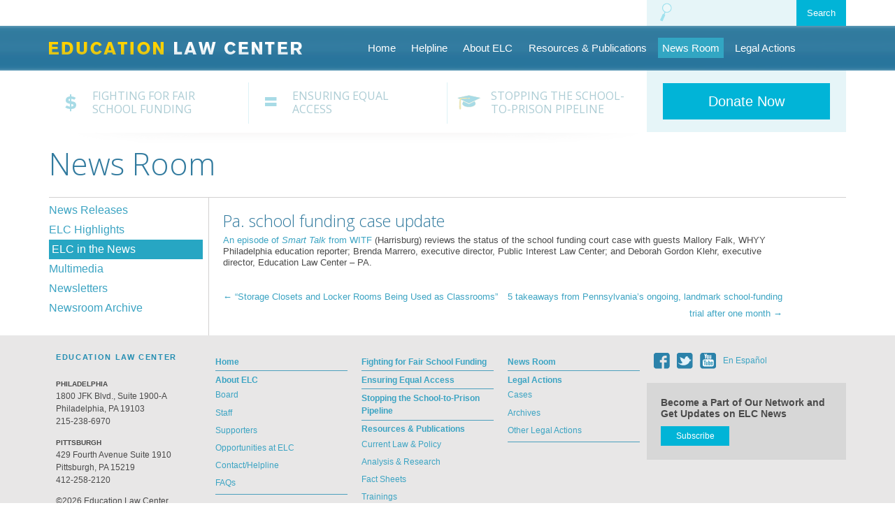

--- FILE ---
content_type: text/html; charset=UTF-8
request_url: https://www.elc-pa.org/2022/01/07/pa-school-funding-case-update/
body_size: 8592
content:
<!DOCTYPE html>
<!--[if lt IE 7]>	   <html class="no-js lt-ie9 lt-ie8 lt-ie7"> <![endif]-->
<!--[if IE 7]>		   <html class="no-js lt-ie9 lt-ie8"> <![endif]-->
<!--[if IE 8]>		   <html class="no-js lt-ie9"> <![endif]-->
<!--[if gt IE 8]><!--> <html class="no-js"> <!--<![endif]-->
<html lang="en-US">
<head>

<meta charset="UTF-8">
<meta name="viewport" content="width=device-width,initial-scale=1,minimum-scale=1,maximum-scale=1" />

<!-- Favicon -->
<!-- <link rel="shortcut icon" type="image/ico" href="img/favicon.ico"> -->

<!-- Apple Touch Icons -->
<!-- <link rel="apple-touch-icon" href="../img/apple-touch-icon.png">
<link rel="apple-touch-icon" sizes="72x72" href="img/apple-touch-icon-72.png">
<link rel="apple-touch-icon" sizes="114x114" href="img/apple-touch-icon-114.png">
<link rel="apple-touch-icon" sizes="144x144" href="img/apple-touch-icon-144.png"> -->
<link href='//fonts.googleapis.com/css?family=Open+Sans:400,300,600,700' rel='stylesheet' type='text/css'>

<title>Pa. school funding case update | Education Law Center</title>
<link rel="profile" href="//gmpg.org/xfn/11">
<link rel="pingback" href="https://www.elc-pa.org/xmlrpc.php">
<meta name='robots' content='max-image-preview:large' />
<link rel='dns-prefetch' href='//www.google.com' />
<link rel='dns-prefetch' href='//platform-api.sharethis.com' />
<link rel="alternate" type="application/rss+xml" title="Education Law Center &raquo; Feed" href="https://www.elc-pa.org/feed/" />
<link rel="alternate" type="application/rss+xml" title="Education Law Center &raquo; Comments Feed" href="https://www.elc-pa.org/comments/feed/" />
<link rel="alternate" type="application/rss+xml" title="Education Law Center &raquo; Pa. school funding case update Comments Feed" href="https://www.elc-pa.org/2022/01/07/pa-school-funding-case-update/feed/" />
<link rel="alternate" title="oEmbed (JSON)" type="application/json+oembed" href="https://www.elc-pa.org/wp-json/oembed/1.0/embed?url=https%3A%2F%2Fwww.elc-pa.org%2F2022%2F01%2F07%2Fpa-school-funding-case-update%2F" />
<link rel="alternate" title="oEmbed (XML)" type="text/xml+oembed" href="https://www.elc-pa.org/wp-json/oembed/1.0/embed?url=https%3A%2F%2Fwww.elc-pa.org%2F2022%2F01%2F07%2Fpa-school-funding-case-update%2F&#038;format=xml" />
<style id='wp-img-auto-sizes-contain-inline-css' type='text/css'>
img:is([sizes=auto i],[sizes^="auto," i]){contain-intrinsic-size:3000px 1500px}
/*# sourceURL=wp-img-auto-sizes-contain-inline-css */
</style>
<style id='wp-emoji-styles-inline-css' type='text/css'>

	img.wp-smiley, img.emoji {
		display: inline !important;
		border: none !important;
		box-shadow: none !important;
		height: 1em !important;
		width: 1em !important;
		margin: 0 0.07em !important;
		vertical-align: -0.1em !important;
		background: none !important;
		padding: 0 !important;
	}
/*# sourceURL=wp-emoji-styles-inline-css */
</style>
<link rel='stylesheet' id='wp-block-library-css' href='https://www.elc-pa.org/wp-includes/css/dist/block-library/style.min.css?ver=6.9' type='text/css' media='all' />
<style id='wp-block-paragraph-inline-css' type='text/css'>
.is-small-text{font-size:.875em}.is-regular-text{font-size:1em}.is-large-text{font-size:2.25em}.is-larger-text{font-size:3em}.has-drop-cap:not(:focus):first-letter{float:left;font-size:8.4em;font-style:normal;font-weight:100;line-height:.68;margin:.05em .1em 0 0;text-transform:uppercase}body.rtl .has-drop-cap:not(:focus):first-letter{float:none;margin-left:.1em}p.has-drop-cap.has-background{overflow:hidden}:root :where(p.has-background){padding:1.25em 2.375em}:where(p.has-text-color:not(.has-link-color)) a{color:inherit}p.has-text-align-left[style*="writing-mode:vertical-lr"],p.has-text-align-right[style*="writing-mode:vertical-rl"]{rotate:180deg}
/*# sourceURL=https://www.elc-pa.org/wp-includes/blocks/paragraph/style.min.css */
</style>
<style id='global-styles-inline-css' type='text/css'>
:root{--wp--preset--aspect-ratio--square: 1;--wp--preset--aspect-ratio--4-3: 4/3;--wp--preset--aspect-ratio--3-4: 3/4;--wp--preset--aspect-ratio--3-2: 3/2;--wp--preset--aspect-ratio--2-3: 2/3;--wp--preset--aspect-ratio--16-9: 16/9;--wp--preset--aspect-ratio--9-16: 9/16;--wp--preset--color--black: #000000;--wp--preset--color--cyan-bluish-gray: #abb8c3;--wp--preset--color--white: #ffffff;--wp--preset--color--pale-pink: #f78da7;--wp--preset--color--vivid-red: #cf2e2e;--wp--preset--color--luminous-vivid-orange: #ff6900;--wp--preset--color--luminous-vivid-amber: #fcb900;--wp--preset--color--light-green-cyan: #7bdcb5;--wp--preset--color--vivid-green-cyan: #00d084;--wp--preset--color--pale-cyan-blue: #8ed1fc;--wp--preset--color--vivid-cyan-blue: #0693e3;--wp--preset--color--vivid-purple: #9b51e0;--wp--preset--gradient--vivid-cyan-blue-to-vivid-purple: linear-gradient(135deg,rgb(6,147,227) 0%,rgb(155,81,224) 100%);--wp--preset--gradient--light-green-cyan-to-vivid-green-cyan: linear-gradient(135deg,rgb(122,220,180) 0%,rgb(0,208,130) 100%);--wp--preset--gradient--luminous-vivid-amber-to-luminous-vivid-orange: linear-gradient(135deg,rgb(252,185,0) 0%,rgb(255,105,0) 100%);--wp--preset--gradient--luminous-vivid-orange-to-vivid-red: linear-gradient(135deg,rgb(255,105,0) 0%,rgb(207,46,46) 100%);--wp--preset--gradient--very-light-gray-to-cyan-bluish-gray: linear-gradient(135deg,rgb(238,238,238) 0%,rgb(169,184,195) 100%);--wp--preset--gradient--cool-to-warm-spectrum: linear-gradient(135deg,rgb(74,234,220) 0%,rgb(151,120,209) 20%,rgb(207,42,186) 40%,rgb(238,44,130) 60%,rgb(251,105,98) 80%,rgb(254,248,76) 100%);--wp--preset--gradient--blush-light-purple: linear-gradient(135deg,rgb(255,206,236) 0%,rgb(152,150,240) 100%);--wp--preset--gradient--blush-bordeaux: linear-gradient(135deg,rgb(254,205,165) 0%,rgb(254,45,45) 50%,rgb(107,0,62) 100%);--wp--preset--gradient--luminous-dusk: linear-gradient(135deg,rgb(255,203,112) 0%,rgb(199,81,192) 50%,rgb(65,88,208) 100%);--wp--preset--gradient--pale-ocean: linear-gradient(135deg,rgb(255,245,203) 0%,rgb(182,227,212) 50%,rgb(51,167,181) 100%);--wp--preset--gradient--electric-grass: linear-gradient(135deg,rgb(202,248,128) 0%,rgb(113,206,126) 100%);--wp--preset--gradient--midnight: linear-gradient(135deg,rgb(2,3,129) 0%,rgb(40,116,252) 100%);--wp--preset--font-size--small: 13px;--wp--preset--font-size--medium: 20px;--wp--preset--font-size--large: 36px;--wp--preset--font-size--x-large: 42px;--wp--preset--spacing--20: 0.44rem;--wp--preset--spacing--30: 0.67rem;--wp--preset--spacing--40: 1rem;--wp--preset--spacing--50: 1.5rem;--wp--preset--spacing--60: 2.25rem;--wp--preset--spacing--70: 3.38rem;--wp--preset--spacing--80: 5.06rem;--wp--preset--shadow--natural: 6px 6px 9px rgba(0, 0, 0, 0.2);--wp--preset--shadow--deep: 12px 12px 50px rgba(0, 0, 0, 0.4);--wp--preset--shadow--sharp: 6px 6px 0px rgba(0, 0, 0, 0.2);--wp--preset--shadow--outlined: 6px 6px 0px -3px rgb(255, 255, 255), 6px 6px rgb(0, 0, 0);--wp--preset--shadow--crisp: 6px 6px 0px rgb(0, 0, 0);}:where(.is-layout-flex){gap: 0.5em;}:where(.is-layout-grid){gap: 0.5em;}body .is-layout-flex{display: flex;}.is-layout-flex{flex-wrap: wrap;align-items: center;}.is-layout-flex > :is(*, div){margin: 0;}body .is-layout-grid{display: grid;}.is-layout-grid > :is(*, div){margin: 0;}:where(.wp-block-columns.is-layout-flex){gap: 2em;}:where(.wp-block-columns.is-layout-grid){gap: 2em;}:where(.wp-block-post-template.is-layout-flex){gap: 1.25em;}:where(.wp-block-post-template.is-layout-grid){gap: 1.25em;}.has-black-color{color: var(--wp--preset--color--black) !important;}.has-cyan-bluish-gray-color{color: var(--wp--preset--color--cyan-bluish-gray) !important;}.has-white-color{color: var(--wp--preset--color--white) !important;}.has-pale-pink-color{color: var(--wp--preset--color--pale-pink) !important;}.has-vivid-red-color{color: var(--wp--preset--color--vivid-red) !important;}.has-luminous-vivid-orange-color{color: var(--wp--preset--color--luminous-vivid-orange) !important;}.has-luminous-vivid-amber-color{color: var(--wp--preset--color--luminous-vivid-amber) !important;}.has-light-green-cyan-color{color: var(--wp--preset--color--light-green-cyan) !important;}.has-vivid-green-cyan-color{color: var(--wp--preset--color--vivid-green-cyan) !important;}.has-pale-cyan-blue-color{color: var(--wp--preset--color--pale-cyan-blue) !important;}.has-vivid-cyan-blue-color{color: var(--wp--preset--color--vivid-cyan-blue) !important;}.has-vivid-purple-color{color: var(--wp--preset--color--vivid-purple) !important;}.has-black-background-color{background-color: var(--wp--preset--color--black) !important;}.has-cyan-bluish-gray-background-color{background-color: var(--wp--preset--color--cyan-bluish-gray) !important;}.has-white-background-color{background-color: var(--wp--preset--color--white) !important;}.has-pale-pink-background-color{background-color: var(--wp--preset--color--pale-pink) !important;}.has-vivid-red-background-color{background-color: var(--wp--preset--color--vivid-red) !important;}.has-luminous-vivid-orange-background-color{background-color: var(--wp--preset--color--luminous-vivid-orange) !important;}.has-luminous-vivid-amber-background-color{background-color: var(--wp--preset--color--luminous-vivid-amber) !important;}.has-light-green-cyan-background-color{background-color: var(--wp--preset--color--light-green-cyan) !important;}.has-vivid-green-cyan-background-color{background-color: var(--wp--preset--color--vivid-green-cyan) !important;}.has-pale-cyan-blue-background-color{background-color: var(--wp--preset--color--pale-cyan-blue) !important;}.has-vivid-cyan-blue-background-color{background-color: var(--wp--preset--color--vivid-cyan-blue) !important;}.has-vivid-purple-background-color{background-color: var(--wp--preset--color--vivid-purple) !important;}.has-black-border-color{border-color: var(--wp--preset--color--black) !important;}.has-cyan-bluish-gray-border-color{border-color: var(--wp--preset--color--cyan-bluish-gray) !important;}.has-white-border-color{border-color: var(--wp--preset--color--white) !important;}.has-pale-pink-border-color{border-color: var(--wp--preset--color--pale-pink) !important;}.has-vivid-red-border-color{border-color: var(--wp--preset--color--vivid-red) !important;}.has-luminous-vivid-orange-border-color{border-color: var(--wp--preset--color--luminous-vivid-orange) !important;}.has-luminous-vivid-amber-border-color{border-color: var(--wp--preset--color--luminous-vivid-amber) !important;}.has-light-green-cyan-border-color{border-color: var(--wp--preset--color--light-green-cyan) !important;}.has-vivid-green-cyan-border-color{border-color: var(--wp--preset--color--vivid-green-cyan) !important;}.has-pale-cyan-blue-border-color{border-color: var(--wp--preset--color--pale-cyan-blue) !important;}.has-vivid-cyan-blue-border-color{border-color: var(--wp--preset--color--vivid-cyan-blue) !important;}.has-vivid-purple-border-color{border-color: var(--wp--preset--color--vivid-purple) !important;}.has-vivid-cyan-blue-to-vivid-purple-gradient-background{background: var(--wp--preset--gradient--vivid-cyan-blue-to-vivid-purple) !important;}.has-light-green-cyan-to-vivid-green-cyan-gradient-background{background: var(--wp--preset--gradient--light-green-cyan-to-vivid-green-cyan) !important;}.has-luminous-vivid-amber-to-luminous-vivid-orange-gradient-background{background: var(--wp--preset--gradient--luminous-vivid-amber-to-luminous-vivid-orange) !important;}.has-luminous-vivid-orange-to-vivid-red-gradient-background{background: var(--wp--preset--gradient--luminous-vivid-orange-to-vivid-red) !important;}.has-very-light-gray-to-cyan-bluish-gray-gradient-background{background: var(--wp--preset--gradient--very-light-gray-to-cyan-bluish-gray) !important;}.has-cool-to-warm-spectrum-gradient-background{background: var(--wp--preset--gradient--cool-to-warm-spectrum) !important;}.has-blush-light-purple-gradient-background{background: var(--wp--preset--gradient--blush-light-purple) !important;}.has-blush-bordeaux-gradient-background{background: var(--wp--preset--gradient--blush-bordeaux) !important;}.has-luminous-dusk-gradient-background{background: var(--wp--preset--gradient--luminous-dusk) !important;}.has-pale-ocean-gradient-background{background: var(--wp--preset--gradient--pale-ocean) !important;}.has-electric-grass-gradient-background{background: var(--wp--preset--gradient--electric-grass) !important;}.has-midnight-gradient-background{background: var(--wp--preset--gradient--midnight) !important;}.has-small-font-size{font-size: var(--wp--preset--font-size--small) !important;}.has-medium-font-size{font-size: var(--wp--preset--font-size--medium) !important;}.has-large-font-size{font-size: var(--wp--preset--font-size--large) !important;}.has-x-large-font-size{font-size: var(--wp--preset--font-size--x-large) !important;}
/*# sourceURL=global-styles-inline-css */
</style>

<style id='classic-theme-styles-inline-css' type='text/css'>
/*! This file is auto-generated */
.wp-block-button__link{color:#fff;background-color:#32373c;border-radius:9999px;box-shadow:none;text-decoration:none;padding:calc(.667em + 2px) calc(1.333em + 2px);font-size:1.125em}.wp-block-file__button{background:#32373c;color:#fff;text-decoration:none}
/*# sourceURL=/wp-includes/css/classic-themes.min.css */
</style>
<link rel='stylesheet' id='ctct_form_styles-css' href='https://www.elc-pa.org/wp-content/plugins/constant-contact-forms/assets/css/style.css?ver=1.13.0' type='text/css' media='all' />
<link rel='stylesheet' id='symple_shortcode_styles-css' href='https://www.elc-pa.org/wp-content/plugins/symple-shortcodes/includes/css/symple_shortcodes_styles.css?ver=6.9' type='text/css' media='all' />
<link rel='stylesheet' id='maskar-starter-unsemantic-css' href='https://www.elc-pa.org/wp-content/themes/maskar-starter/css/unsemantic.css?ver=6.9' type='text/css' media='all' />
<link rel='stylesheet' id='maskar-starter-normalize-css' href='https://www.elc-pa.org/wp-content/themes/maskar-starter/css/normalize.min.css?ver=6.9' type='text/css' media='all' />
<link rel='stylesheet' id='maskar-starter-bxslider-css' href='https://www.elc-pa.org/wp-content/themes/maskar-starter/css/jquery.bxslider.css?ver=6.9' type='text/css' media='all' />
<link rel='stylesheet' id='maskar-starter-style-css' href='https://www.elc-pa.org/wp-content/themes/maskar-starter/style.css?ver=6.9' type='text/css' media='all' />
<script type="text/javascript" src="https://www.elc-pa.org/wp-includes/js/jquery/jquery.min.js?ver=3.7.1" id="jquery-core-js"></script>
<script type="text/javascript" src="https://www.elc-pa.org/wp-includes/js/jquery/jquery-migrate.min.js?ver=3.4.1" id="jquery-migrate-js"></script>
<script type="text/javascript" src="//platform-api.sharethis.com/js/sharethis.js#product=ga&amp;property=624c3f13c431db0019ab9abf" id="googleanalytics-platform-sharethis-js"></script>
<link rel="https://api.w.org/" href="https://www.elc-pa.org/wp-json/" /><link rel="alternate" title="JSON" type="application/json" href="https://www.elc-pa.org/wp-json/wp/v2/posts/6947" /><link rel="EditURI" type="application/rsd+xml" title="RSD" href="https://www.elc-pa.org/xmlrpc.php?rsd" />
<meta name="generator" content="WordPress 6.9" />
<link rel="canonical" href="https://www.elc-pa.org/2022/01/07/pa-school-funding-case-update/" />
<link rel='shortlink' href='https://www.elc-pa.org/?p=6947' />
<script>
(function() {
	(function (i, s, o, g, r, a, m) {
		i['GoogleAnalyticsObject'] = r;
		i[r] = i[r] || function () {
				(i[r].q = i[r].q || []).push(arguments)
			}, i[r].l = 1 * new Date();
		a = s.createElement(o),
			m = s.getElementsByTagName(o)[0];
		a.async = 1;
		a.src = g;
		m.parentNode.insertBefore(a, m)
	})(window, document, 'script', 'https://google-analytics.com/analytics.js', 'ga');

	ga('create', 'UA-221156272-1', 'auto');
			ga('send', 'pageview');
	})();
</script>
<link rel="icon" href="https://www.elc-pa.org/wp-content/uploads/2024/11/cropped-ELC-Stacked-Logo-Bitmap-32x32.png" sizes="32x32" />
<link rel="icon" href="https://www.elc-pa.org/wp-content/uploads/2024/11/cropped-ELC-Stacked-Logo-Bitmap-192x192.png" sizes="192x192" />
<link rel="apple-touch-icon" href="https://www.elc-pa.org/wp-content/uploads/2024/11/cropped-ELC-Stacked-Logo-Bitmap-180x180.png" />
<meta name="msapplication-TileImage" content="https://www.elc-pa.org/wp-content/uploads/2024/11/cropped-ELC-Stacked-Logo-Bitmap-270x270.png" />
<script data-cfasync="false" nonce="bb663b3b-8382-4e72-a2be-02faf02f3c8d">try{(function(w,d){!function(j,k,l,m){if(j.zaraz)console.error("zaraz is loaded twice");else{j[l]=j[l]||{};j[l].executed=[];j.zaraz={deferred:[],listeners:[]};j.zaraz._v="5874";j.zaraz._n="bb663b3b-8382-4e72-a2be-02faf02f3c8d";j.zaraz.q=[];j.zaraz._f=function(n){return async function(){var o=Array.prototype.slice.call(arguments);j.zaraz.q.push({m:n,a:o})}};for(const p of["track","set","debug"])j.zaraz[p]=j.zaraz._f(p);j.zaraz.init=()=>{var q=k.getElementsByTagName(m)[0],r=k.createElement(m),s=k.getElementsByTagName("title")[0];s&&(j[l].t=k.getElementsByTagName("title")[0].text);j[l].x=Math.random();j[l].w=j.screen.width;j[l].h=j.screen.height;j[l].j=j.innerHeight;j[l].e=j.innerWidth;j[l].l=j.location.href;j[l].r=k.referrer;j[l].k=j.screen.colorDepth;j[l].n=k.characterSet;j[l].o=(new Date).getTimezoneOffset();if(j.dataLayer)for(const t of Object.entries(Object.entries(dataLayer).reduce((u,v)=>({...u[1],...v[1]}),{})))zaraz.set(t[0],t[1],{scope:"page"});j[l].q=[];for(;j.zaraz.q.length;){const w=j.zaraz.q.shift();j[l].q.push(w)}r.defer=!0;for(const x of[localStorage,sessionStorage])Object.keys(x||{}).filter(z=>z.startsWith("_zaraz_")).forEach(y=>{try{j[l]["z_"+y.slice(7)]=JSON.parse(x.getItem(y))}catch{j[l]["z_"+y.slice(7)]=x.getItem(y)}});r.referrerPolicy="origin";r.src="/cdn-cgi/zaraz/s.js?z="+btoa(encodeURIComponent(JSON.stringify(j[l])));q.parentNode.insertBefore(r,q)};["complete","interactive"].includes(k.readyState)?zaraz.init():j.addEventListener("DOMContentLoaded",zaraz.init)}}(w,d,"zarazData","script");window.zaraz._p=async d$=>new Promise(ea=>{if(d$){d$.e&&d$.e.forEach(eb=>{try{const ec=d.querySelector("script[nonce]"),ed=ec?.nonce||ec?.getAttribute("nonce"),ee=d.createElement("script");ed&&(ee.nonce=ed);ee.innerHTML=eb;ee.onload=()=>{d.head.removeChild(ee)};d.head.appendChild(ee)}catch(ef){console.error(`Error executing script: ${eb}\n`,ef)}});Promise.allSettled((d$.f||[]).map(eg=>fetch(eg[0],eg[1])))}ea()});zaraz._p({"e":["(function(w,d){})(window,document)"]});})(window,document)}catch(e){throw fetch("/cdn-cgi/zaraz/t"),e;};</script></head>

<body class="wp-singular post-template-default single single-post postid-6947 single-format-standard wp-theme-maskar-starter desktop chrome ctct-maskar-starter group-blog">


	<div class="container grid-container grid-parent">
						<section id="search-box" class="form-box clearfix prefix-75 grid-25 tablet-prefix-70 tablet-grid-30 mobile-grid-85 grid-parent">
                    <form role="search" method="get" class="search-form" action="https://www.elc-pa.org/">
	<input type="search" class="search-field grid-70 mobile-grid-75 tablet-grid-70 grid-parent prefix-5 mobile-prefix-5 tablet-prefix-5" placeholder="" value="" name="s" title="Search for:" id="s">
	<input type="submit" class="search-submit btn-blue grid-25 mobile-grid-20 tablet-grid-25 grid-parent" value="Search">
</form>
                </section>
                
				<p class="menu-toggle hide-on-desktop hide-on-tablet mobile-grid-15">☰</p>	</div>


	<div id="main-header">

		<header class="grid-container clearfix container">

			<div class="logo">
				<h1 class="site-title">
					<a href="https://www.elc-pa.org">Education Law Center</a>
				</h1>
			</div>

			<nav id="site-navigation"  class="main-navigation" role="navigation">
				<div class="screen-reader-text skip-link">
					<a href="#content" title="Skip to content">Skip to content</a>
				</div>
				
				<ul id="menu-main-menu" class="menu"><li id="menu-item-16" class="menu-item menu-item-type-post_type menu-item-object-page menu-item-home menu-item-16"><a href="https://www.elc-pa.org/">Home</a></li>
<li id="menu-item-7295" class="menu-item menu-item-type-post_type menu-item-object-page menu-item-7295"><a href="https://www.elc-pa.org/about/contact/">Helpline</a></li>
<li id="menu-item-17" class="menu-item menu-item-type-post_type menu-item-object-page menu-item-17"><a href="https://www.elc-pa.org/about/">About ELC</a></li>
<li id="menu-item-22" class="menu-item menu-item-type-post_type menu-item-object-page menu-item-22"><a href="https://www.elc-pa.org/resources/">Resources &#038; Publications</a></li>
<li id="menu-item-21" class="menu-item menu-item-type-post_type menu-item-object-page menu-item-21"><a href="https://www.elc-pa.org/newsroom/">News Room</a></li>
<li id="menu-item-20" class="menu-item menu-item-type-post_type menu-item-object-page menu-item-20"><a href="https://www.elc-pa.org/legal-actions/">Legal Actions</a></li>
</ul>				
			</nav><!-- #site-navigation -->
			
		</header>
	
	</div>
	
	<div class="container grid-container">
			<div class="hide-on-mobile">
		
			<div class="grid-container grid-parent">
				<nav id="topics-nav" class="clearfix grid-parent grid-75 tablet-grid-70">
					<div class="menu-topics-container"><ul id="menu-topics" class="menu"><li id="menu-item-193" class="topics fighting grid-33 menu-item menu-item-type-post_type menu-item-object-page menu-item-193"><a href="https://www.elc-pa.org/fighting-for-fair-school-funding/">Fighting for Fair School Funding</a></li>
<li id="menu-item-192" class="topics ensuring grid-33 menu-item menu-item-type-post_type menu-item-object-page menu-item-192"><a href="https://www.elc-pa.org/ensuring-equal-access/">Ensuring Equal Access</a></li>
<li id="menu-item-191" class="topics stopping grid-33 menu-item menu-item-type-post_type menu-item-object-page menu-item-191"><a href="https://www.elc-pa.org/stopping-the-school-to-prison-pipeline/">Stopping the School-to-Prison Pipeline</a></li>
</ul></div>				</nav>
				
				<div id="sidebar" class="grid-25 tablet-grid-30 grid-parent">



					<div id="donate" class="clearfix">
						<a href="https://interland3.donorperfect.net/weblink/WebLink.aspx?name=E12669&id=1" id="btn-donate" class="btn-blue">Donate Now</a>
					</div>
				</div>
			</div>
	
				<div id="fade"></div>
		</div>		<div id="main" class="grid-100 grid-parent">
		
		
			<h1>News Room</h1>
		
			<div class="content">
				

			<div id="newsroom-sidebar" class="grid-20 tablet-grid-25 grid-parent left-sidebar hide-on-mobile">
				
				<div class="menu-newsroom-container"><ul id="menu-newsroom" class="menu"><li id="menu-item-464" class="menu-item menu-item-type-taxonomy menu-item-object-category menu-item-464"><a href="https://www.elc-pa.org/category/news-releases/">News Releases</a></li>
<li id="menu-item-4619" class="menu-item menu-item-type-post_type menu-item-object-page menu-item-4619"><a href="https://www.elc-pa.org/newsroom/elc-highlights/">ELC Highlights</a></li>
<li id="menu-item-226" class="menu-item menu-item-type-taxonomy menu-item-object-category current-post-ancestor current-menu-parent current-post-parent menu-item-226"><a href="https://www.elc-pa.org/category/elc-in-the-news/">ELC in the News</a></li>
<li id="menu-item-227" class="menu-item menu-item-type-taxonomy menu-item-object-category menu-item-227"><a href="https://www.elc-pa.org/category/multimedia/">Multimedia</a></li>
<li id="menu-item-547" class="menu-item menu-item-type-post_type menu-item-object-page menu-item-547"><a href="https://www.elc-pa.org/newsroom/newsletters/">Newsletters</a></li>
<li id="menu-item-2941" class="menu-item menu-item-type-post_type menu-item-object-page menu-item-2941"><a href="https://www.elc-pa.org/newsroom/newsroom-archive/">Newsroom Archive</a></li>
</ul></div>				
			</div>			
					<article class="grid-80 tablet-grid-75 grid-parent content-bar" id="newsroom-content">
					
						<div class="grid-90 page-content">
						
													<h2>Pa. school funding case update</h2>
							
							
<p><a href="https://www.witf.org/2021/12/09/pa-school-funding-case-update/">An episode of <em>Smart Talk</em> from WITF</a> (Harrisburg) reviews the status of the school funding court case with guests Mallory Falk, WHYY Philadelphia education reporter; Brenda Marrero, executive director, Public Interest Law Center; and Deborah Gordon Klehr, executive director, Education Law Center – PA.</p>
							
														
							<div class="sharethis"><span class='st_facebook_hcount' displayText='Facebook'></span><span class='st_twitter_hcount' displayText='Tweet'></span><span class='st_googleplus_hcount' displayText='Google +'></span><span class='st_linkedin_hcount' displayText='LinkedIn'></span><span class='st_email_hcount' displayText='Email'></span></div>
								<nav role="navigation" id="nav-below" class="post-navigation">
		<h1 class="screen-reader-text">Post navigation</h1>

	
		<div class="nav-previous"><a href="https://www.elc-pa.org/2022/01/07/storage-closets-and-locker-rooms-being-used-as-classrooms/" rel="prev"><span class="meta-nav">&larr;</span> &#8220;Storage Closets and Locker Rooms Being Used as Classrooms&#8221;</a></div>		<div class="nav-next"><a href="https://www.elc-pa.org/2022/01/07/5-takeaways-from-pennsylvanias-ongoing-landmark-school-funding-trial-after-one/" rel="next">5 takeaways from Pennsylvania’s ongoing, landmark school-funding trial after one month <span class="meta-nav">&rarr;</span></a></div>
	
	</nav><!-- #nav-below -->
								
				
												
						</div>
					
					</article>
				
			</div>
		
		</div>
	
	</div> <!-- end container -->

		<footer id="footer">
			<div class="grid-container">
				<div id="locations" class="grid-20 tablet-grid-20">
					<h6>Education Law Center</h6>

					<div class="grid-parent">
					<p><span class="small-caps">Philadelphia</span><br />
						1800 JFK Blvd., Suite 1900-A<br />
						Philadelphia, PA 19103<br />
						215-238-6970</p>
					</div>

					<div class="grid-parent">
					<p><span class="small-caps">Pittsburgh</span><br />
						429 Fourth Avenue Suite 1910<br />
						Pittsburgh, PA 15219<br />
						412-258-2120</p>
					</div>
					<p>&copy;2026 Education Law Center</p>

				</div>
				<div id="footer-nav" class="grid-55 tablet-grid-50 grid-parent hide-on-mobile">
					
					<div class="grid-33 tablet-grid-33"><ul id="menu-footer-left" class="menu-list"><li id="menu-item-106" class="menu-item menu-item-type-post_type menu-item-object-page menu-item-home menu-item-106"><a href="https://www.elc-pa.org/">Home</a></li>
<li id="menu-item-83" class="menu-item menu-item-type-post_type menu-item-object-page menu-item-has-children menu-item-83"><a href="https://www.elc-pa.org/about/">About ELC</a>
<ul class="sub-menu">
	<li id="menu-item-84" class="menu-item menu-item-type-post_type menu-item-object-page menu-item-84"><a href="https://www.elc-pa.org/about/board/">Board</a></li>
	<li id="menu-item-88" class="menu-item menu-item-type-post_type menu-item-object-page menu-item-88"><a href="https://www.elc-pa.org/about/staff/">Staff</a></li>
	<li id="menu-item-89" class="menu-item menu-item-type-post_type menu-item-object-page menu-item-89"><a href="https://www.elc-pa.org/about/supporters/">Supporters</a></li>
	<li id="menu-item-90" class="menu-item menu-item-type-post_type menu-item-object-page menu-item-90"><a href="https://www.elc-pa.org/about/working-with-elc/">Opportunities at ELC</a></li>
	<li id="menu-item-85" class="menu-item menu-item-type-post_type menu-item-object-page menu-item-85"><a href="https://www.elc-pa.org/about/contact/">Contact/Helpline</a></li>
	<li id="menu-item-87" class="menu-item menu-item-type-post_type menu-item-object-page menu-item-87"><a href="https://www.elc-pa.org/about/faqs/">FAQs</a></li>
</ul>
</li>
</ul></div>					<div class="grid-33 tablet-grid-33"><ul id="menu-footer-center" class="menu-list"><li id="menu-item-132" class="menu-item menu-item-type-post_type menu-item-object-page menu-item-132"><a href="https://www.elc-pa.org/fighting-for-fair-school-funding/">Fighting for Fair School Funding</a></li>
<li id="menu-item-131" class="menu-item menu-item-type-post_type menu-item-object-page menu-item-131"><a href="https://www.elc-pa.org/ensuring-equal-access/">Ensuring Equal Access</a></li>
<li id="menu-item-133" class="menu-item menu-item-type-post_type menu-item-object-page menu-item-133"><a href="https://www.elc-pa.org/stopping-the-school-to-prison-pipeline/">Stopping the School-to-Prison Pipeline</a></li>
<li id="menu-item-134" class="menu-item menu-item-type-post_type menu-item-object-page menu-item-has-children menu-item-134"><a href="https://www.elc-pa.org/resources/">Resources &#038; Publications</a>
<ul class="sub-menu">
	<li id="menu-item-136" class="menu-item menu-item-type-post_type menu-item-object-page menu-item-136"><a href="https://www.elc-pa.org/resources/current-law-policy/">Current Law &#038; Policy</a></li>
	<li id="menu-item-135" class="menu-item menu-item-type-post_type menu-item-object-page menu-item-135"><a href="https://www.elc-pa.org/resources/analysis-research/">Analysis &#038; Research</a></li>
	<li id="menu-item-137" class="menu-item menu-item-type-post_type menu-item-object-page menu-item-137"><a href="https://www.elc-pa.org/resources/fact-sheets/">Fact Sheets</a></li>
	<li id="menu-item-139" class="menu-item menu-item-type-post_type menu-item-object-page menu-item-139"><a href="https://www.elc-pa.org/resources/trainings/">Trainings</a></li>
	<li id="menu-item-138" class="menu-item menu-item-type-post_type menu-item-object-page menu-item-138"><a href="https://www.elc-pa.org/resources/professional-toolkits/">Professional Toolkits</a></li>
</ul>
</li>
</ul></div>					<div class="grid-33 tablet-grid-33"><ul id="menu-footer-right" class="menu-list"><li id="menu-item-140" class="menu-item menu-item-type-post_type menu-item-object-page menu-item-140"><a href="https://www.elc-pa.org/newsroom/">News Room</a></li>
<li id="menu-item-141" class="menu-item menu-item-type-post_type menu-item-object-page menu-item-has-children menu-item-141"><a href="https://www.elc-pa.org/legal-actions/">Legal Actions</a>
<ul class="sub-menu">
	<li id="menu-item-143" class="menu-item menu-item-type-post_type menu-item-object-page menu-item-143"><a href="https://www.elc-pa.org/legal-actions/cases/">Cases</a></li>
	<li id="menu-item-142" class="menu-item menu-item-type-post_type menu-item-object-page menu-item-142"><a href="https://www.elc-pa.org/legal-actions/archives/">Archives</a></li>
	<li id="menu-item-144" class="menu-item menu-item-type-post_type menu-item-object-page menu-item-144"><a href="https://www.elc-pa.org/legal-actions/other-actions/">Other Legal Actions</a></li>
</ul>
</li>
</ul></div>
				</div>
				<div id="participate" class="grid-25 tablet-grid-30 grid-parent">
					
					<div id="social">
						<a href="https://www.facebook.com/educationlawcenter"><img src="https://www.elc-pa.org/wp-content/themes/maskar-starter/img/icon-facebook.png" /></a>
						<a href="http://www.twitter.com/edlawcenterpa"><img src="https://www.elc-pa.org/wp-content/themes/maskar-starter/img/icon-twitter.png" /></a>
						<a href="http://www.youtube.com/user/EducationLawCenter?feature=watch"><img src="https://www.elc-pa.org/wp-content/themes/maskar-starter/img/icon-youtube.png" /></a>
						<a href="https://www.elc-pa.org/en-espanol">En Español</a>
					</div>

					
					<div id="mailing-list" class="form-box participate-box clearfix grid-parent">
						<p>Become a Part of Our Network and Get Updates on ELC News</p>
						<a class="btn-blue grid-40 mobile-grid-35 tablet-grid-35" href="https://www.elc-pa.org/subscribe" id="btn-subscribe">Subscribe</a>
						<!-- <script type="text/javascript" src="http://www.formstack.com/forms/js.php?1355470-8DWwJvtnqj-v3"></script><noscript><a href="http://www.formstack.com/forms/?1355470-8DWwJvtnqj" title="Online Form">Online Form - Constant Contact List Signup</a></noscript><div style="text-align:right; font-size:x-small;"><a href="http://www.formstack.com?utm_source=h&utm_medium=jsembed&utm_campaign=fa&fa=h,1355470" title="Web Form Creator">Web Form Creator</a></div> -->
					</div>

				</div>

			</div>
		</footer>
		

<script type="speculationrules">
{"prefetch":[{"source":"document","where":{"and":[{"href_matches":"/*"},{"not":{"href_matches":["/wp-*.php","/wp-admin/*","/wp-content/uploads/*","/wp-content/*","/wp-content/plugins/*","/wp-content/themes/maskar-starter/*","/*\\?(.+)"]}},{"not":{"selector_matches":"a[rel~=\"nofollow\"]"}},{"not":{"selector_matches":".no-prefetch, .no-prefetch a"}}]},"eagerness":"conservative"}]}
</script>
<script type="text/javascript" src="https://www.elc-pa.org/wp-content/plugins/constant-contact-forms/assets/js/ctct-plugin-recaptcha-v2.min.js?ver=1.13.0" id="recaptcha-v2-js"></script>
<script async="async" defer type="text/javascript" src="//www.google.com/recaptcha/api.js?onload=renderReCaptcha&amp;render=explicit&amp;ver=1.13.0" id="recaptcha-lib-v2-js"></script>
<script type="text/javascript" src="https://www.elc-pa.org/wp-content/plugins/constant-contact-forms/assets/js/ctct-plugin-frontend.min.js?ver=1.13.0" id="ctct_frontend_forms-js"></script>
<script type="text/javascript" src="https://www.elc-pa.org/wp-content/themes/maskar-starter/js/skip-link-focus-fix.js?ver=20130115" id="maskar-starter-skip-link-focus-fix-js"></script>
<script type="text/javascript" src="https://www.elc-pa.org/wp-content/themes/maskar-starter/js/vendor/modernizr-2.6.2-respond-1.1.0.min.js?ver=20130807" id="maskar-starter-modernizr-js"></script>
<script type="text/javascript" src="https://www.elc-pa.org/wp-content/themes/maskar-starter/js/plugins.js?ver=20130807" id="maskar-starter-plugins-js"></script>
<script type="text/javascript" src="https://www.elc-pa.org/wp-content/themes/maskar-starter/js/main.js?ver=20130807" id="maskar-starter-main-js"></script>
<script id="wp-emoji-settings" type="application/json">
{"baseUrl":"https://s.w.org/images/core/emoji/17.0.2/72x72/","ext":".png","svgUrl":"https://s.w.org/images/core/emoji/17.0.2/svg/","svgExt":".svg","source":{"concatemoji":"https://www.elc-pa.org/wp-includes/js/wp-emoji-release.min.js?ver=6.9"}}
</script>
<script type="module">
/* <![CDATA[ */
/*! This file is auto-generated */
const a=JSON.parse(document.getElementById("wp-emoji-settings").textContent),o=(window._wpemojiSettings=a,"wpEmojiSettingsSupports"),s=["flag","emoji"];function i(e){try{var t={supportTests:e,timestamp:(new Date).valueOf()};sessionStorage.setItem(o,JSON.stringify(t))}catch(e){}}function c(e,t,n){e.clearRect(0,0,e.canvas.width,e.canvas.height),e.fillText(t,0,0);t=new Uint32Array(e.getImageData(0,0,e.canvas.width,e.canvas.height).data);e.clearRect(0,0,e.canvas.width,e.canvas.height),e.fillText(n,0,0);const a=new Uint32Array(e.getImageData(0,0,e.canvas.width,e.canvas.height).data);return t.every((e,t)=>e===a[t])}function p(e,t){e.clearRect(0,0,e.canvas.width,e.canvas.height),e.fillText(t,0,0);var n=e.getImageData(16,16,1,1);for(let e=0;e<n.data.length;e++)if(0!==n.data[e])return!1;return!0}function u(e,t,n,a){switch(t){case"flag":return n(e,"\ud83c\udff3\ufe0f\u200d\u26a7\ufe0f","\ud83c\udff3\ufe0f\u200b\u26a7\ufe0f")?!1:!n(e,"\ud83c\udde8\ud83c\uddf6","\ud83c\udde8\u200b\ud83c\uddf6")&&!n(e,"\ud83c\udff4\udb40\udc67\udb40\udc62\udb40\udc65\udb40\udc6e\udb40\udc67\udb40\udc7f","\ud83c\udff4\u200b\udb40\udc67\u200b\udb40\udc62\u200b\udb40\udc65\u200b\udb40\udc6e\u200b\udb40\udc67\u200b\udb40\udc7f");case"emoji":return!a(e,"\ud83e\u1fac8")}return!1}function f(e,t,n,a){let r;const o=(r="undefined"!=typeof WorkerGlobalScope&&self instanceof WorkerGlobalScope?new OffscreenCanvas(300,150):document.createElement("canvas")).getContext("2d",{willReadFrequently:!0}),s=(o.textBaseline="top",o.font="600 32px Arial",{});return e.forEach(e=>{s[e]=t(o,e,n,a)}),s}function r(e){var t=document.createElement("script");t.src=e,t.defer=!0,document.head.appendChild(t)}a.supports={everything:!0,everythingExceptFlag:!0},new Promise(t=>{let n=function(){try{var e=JSON.parse(sessionStorage.getItem(o));if("object"==typeof e&&"number"==typeof e.timestamp&&(new Date).valueOf()<e.timestamp+604800&&"object"==typeof e.supportTests)return e.supportTests}catch(e){}return null}();if(!n){if("undefined"!=typeof Worker&&"undefined"!=typeof OffscreenCanvas&&"undefined"!=typeof URL&&URL.createObjectURL&&"undefined"!=typeof Blob)try{var e="postMessage("+f.toString()+"("+[JSON.stringify(s),u.toString(),c.toString(),p.toString()].join(",")+"));",a=new Blob([e],{type:"text/javascript"});const r=new Worker(URL.createObjectURL(a),{name:"wpTestEmojiSupports"});return void(r.onmessage=e=>{i(n=e.data),r.terminate(),t(n)})}catch(e){}i(n=f(s,u,c,p))}t(n)}).then(e=>{for(const n in e)a.supports[n]=e[n],a.supports.everything=a.supports.everything&&a.supports[n],"flag"!==n&&(a.supports.everythingExceptFlag=a.supports.everythingExceptFlag&&a.supports[n]);var t;a.supports.everythingExceptFlag=a.supports.everythingExceptFlag&&!a.supports.flag,a.supports.everything||((t=a.source||{}).concatemoji?r(t.concatemoji):t.wpemoji&&t.twemoji&&(r(t.twemoji),r(t.wpemoji)))});
//# sourceURL=https://www.elc-pa.org/wp-includes/js/wp-emoji-loader.min.js
/* ]]> */
</script>
</body>
</html>

--- FILE ---
content_type: text/javascript
request_url: https://www.elc-pa.org/wp-content/themes/maskar-starter/js/main.js?ver=20130807
body_size: 101
content:
jQuery(function($){


//Begin code:
$(document).ready(function(){
/* 	$('#home-feeds').equalize(); */
/* initHomeSlider(); */
	showMobileNav();
	
	$('.search-form').submit(function(e) { // run the submit function, pin an event to it
        var s = $( this ).find("#s"); // find the #s, which is the search input id
        if (!s.val()) { // if s has no value, proceed
            e.preventDefault(); // prevent the default submission
            alert("You haven't entered a search term. Please enter a term and try again."); // alert that the search is empty
            $('#s').focus(); // focus on the search input
        }
    });
});

$(window).load(function(){
	if($('body').hasClass('home')) initHomeSlider();
})

$(window).resize(function(){
	initSlideHeight();
})

function initSlideHeight() {
	$('#slider, .slide').height($('#slide1 img').height());

}
function initHomeSlider() {
	initSlideHeight();
	
	console.log('yo');
	$('#slider').css({
		visibility: 'visible'
	})
	 $('.bxslider').bxSlider({
		adaptiveHeight: true,
		infiniteLoop: true,
		controls: true,
		auto: true,
		pager: false, 
		touchEnabled: true,
		useCSS: false
	});
	
}


	function showMobileNav() {
		$('.menu-toggle').click(function(){
			$('.main-navigation').toggleClass('toggled');
		});
		console.log('clicked');
	}

//End code
})